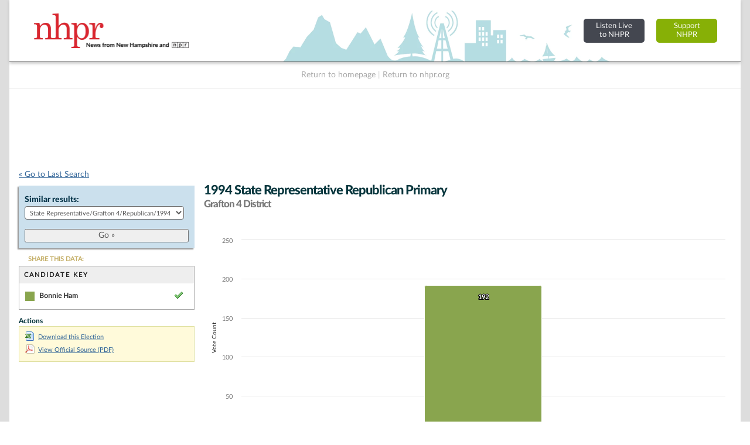

--- FILE ---
content_type: text/html; charset=UTF-8
request_url: https://electiondatabase.nhpr.org/elections/jump_list/73617/
body_size: 908
content:
<div class="input select"><label for="election_id">Similar results: </label><select name="data[election_id]" id="election_id">
<option value="">Choose one...</option>
<option value="171153">State Representative/Grafton 4/General/2024</option>
<option value="170685">State Representative/Grafton 4/Republican/2024</option>
<option value="170667">State Representative/Grafton 4/Democratic/2024</option>
<option value="154796">State Representative/Grafton 4/General/2022</option>
<option value="153309">State Representative/Grafton 4/Republican/2022</option>
<option value="153074">State Representative/Grafton 4/Democratic/2022</option>
<option value="144932">State Representative/Grafton 4/General/2020</option>
<option value="145537">State Representative/Grafton 4/Republican/2020</option>
<option value="145760">State Representative/Grafton 4/Democratic/2020</option>
<option value="133650">State Representative/Grafton 4/General/2018</option>
<option value="133177">State Representative/Grafton 4/Republican/2018</option>
<option value="133381">State Representative/Grafton 4/Democratic/2018</option>
<option value="132973">State Representative/Grafton 4/Libertarian/2018</option>
<option value="81775">State Representative/Grafton 4/General/2016</option>
<option value="81371">State Representative/Grafton 4/Republican/2016</option>
<option value="81167">State Representative/Grafton 4/Democratic/2016</option>
<option value="48709">State Representative/Grafton 4/General/2014</option>
<option value="49327">State Representative/Grafton 4/Republican/2014</option>
<option value="49019">State Representative/Grafton 4/Democratic/2014</option>
<option value="49635">State Representative/Grafton 4/General/2012</option>
<option value="50250">State Representative/Grafton 4/Republican/2012</option>
<option value="49943">State Representative/Grafton 4/Democratic/2012</option>
<option value="50613">State Representative/Grafton 4/General/2010</option>
<option value="50956">State Representative/Grafton 4/Republican/2010</option>
<option value="50820">State Representative/Grafton 4/Democratic/2010</option>
<option value="51234">State Representative/Grafton 4/General/2008</option>
<option value="51577">State Representative/Grafton 4/Republican/2008</option>
<option value="51442">State Representative/Grafton 4/Democratic/2008</option>
<option value="51856">State Representative/Grafton 4/General/2006</option>
<option value="52268">State Representative/Grafton 4/Republican/2006</option>
<option value="52062">State Representative/Grafton 4/Democratic/2006</option>
<option value="52463">State Representative/Grafton 4/General/2004</option>
<option value="53297">State Representative/Grafton 4/Republican/2004</option>
<option value="53089">State Representative/Grafton 4/Democratic/2004</option>
<option value="55042">State Representative/Grafton 4/General/2000</option>
<option value="55639">State Representative/Grafton 4/Republican/2000</option>
<option value="55341">State Representative/Grafton 4/Democratic/2000</option>
<option value="70246">State Representative/Grafton 4/General/1998</option>
<option value="70051">State Representative/Grafton 4/Republican/1998</option>
<option value="69856">State Representative/Grafton 4/Democratic/1998</option>
<option value="73355">State Representative/Grafton 4/General/1996</option>
<option value="72959">State Representative/Grafton 4/Republican/1996</option>
<option value="72960">State Representative/Grafton 4/Democratic/1996</option>
<option value="74023">State Representative/Grafton 4/General/1994</option>
<option value="73617" selected="selected">State Representative/Grafton 4/Republican/1994</option>
<option value="75387">State Representative/Grafton 4/Democratic/1994</option>
<option value="74709">State Representative/Grafton 4/General/1992</option>
<option value="74286">State Representative/Grafton 4/Republican/1992</option>
<option value="74287">State Representative/Grafton 4/Democratic/1992</option>
<option value="74288">State Representative/Grafton 4/Libertarian/1992</option>
<option value="70781">State Representative/Grafton 4/General/1990</option>
<option value="70443">State Representative/Grafton 4/Republican/1990</option>
<option value="70607">State Representative/Grafton 4/Democratic/1990</option>
<option value="71306">State Representative/Grafton 4/General/1988</option>
<option value="70956">State Representative/Grafton 4/Republican/1988</option>
<option value="71131">State Representative/Grafton 4/Democratic/1988</option>
<option value="71829">State Representative/Grafton 4/General/1986</option>
<option value="71480">State Representative/Grafton 4/Republican/1986</option>
<option value="71654">State Representative/Grafton 4/Democratic/1986</option>
<option value="72004">State Representative/Grafton 4/General/1984</option>
<option value="72179">State Representative/Grafton 4/General/1982</option>
<option value="72328">State Representative/Grafton 4/General/1980</option>
<option value="72489">State Representative/Grafton 4/General/1978</option>
<option value="72650">State Representative/Grafton 4/General/1976</option>
<option value="74900">State Representative/Grafton 4/General/1974</option>
<option value="75063">State Representative/Grafton 4/General/1972</option>
<option value="75232">State Representative/Grafton 4/General/1970</option>
</select></div>  
  <div class="submit"><input id="btn_go_election" type="submit" value="Go &raquo;"/></div>  
  <script type="text/javascript">
	$('#btn_go_election').bind('click',function(Event) {
		var id = $('select#election_id').val();
		
		if(!id) { return false; }
		
		window.location = '/elections/view/'+id+'/';										
		
	});
  </script>

--- FILE ---
content_type: text/html; charset=utf-8
request_url: https://www.google.com/recaptcha/api2/aframe
body_size: 267
content:
<!DOCTYPE HTML><html><head><meta http-equiv="content-type" content="text/html; charset=UTF-8"></head><body><script nonce="WBF9t6CbCi5lkAFeOgeWdQ">/** Anti-fraud and anti-abuse applications only. See google.com/recaptcha */ try{var clients={'sodar':'https://pagead2.googlesyndication.com/pagead/sodar?'};window.addEventListener("message",function(a){try{if(a.source===window.parent){var b=JSON.parse(a.data);var c=clients[b['id']];if(c){var d=document.createElement('img');d.src=c+b['params']+'&rc='+(localStorage.getItem("rc::a")?sessionStorage.getItem("rc::b"):"");window.document.body.appendChild(d);sessionStorage.setItem("rc::e",parseInt(sessionStorage.getItem("rc::e")||0)+1);localStorage.setItem("rc::h",'1766008077881');}}}catch(b){}});window.parent.postMessage("_grecaptcha_ready", "*");}catch(b){}</script></body></html>

--- FILE ---
content_type: text/css
request_url: https://electiondatabase.nhpr.org/css/us_states/NH.css?--gtmdfd-2025-07-23_14-13-28
body_size: 2814
content:
/**
 * CSS to customize a branded state-specific implementation
 *
 * CakePHP version 2.1
 * PHP version 5
 *
 * @copyright     Copyright 2013, Adam Friedman
 * @date		  2015-08-03
 */
 
 /**
 COLORS provided by NHPR:
 Red: #e60630
Navy: #003045
Cyan: #0796d2
Grey: #444750
Light blue: #cbe0ed
**/
 
 @font-face {
    font-family: "Lato";    
    src: url('NH/fonts/Lato-Regular.eot');
    src:url("NH/fonts/Lato-Regular.eot?#iefix") format("embedded-opentype"),
	url("NH/fonts/lato-regular-webfont.svg") format("svg"), 
	url("NH/fonts/Lato-Regular.ttf") format("truetype");	
    font-style: normal;
    font-weight: normal;
 }
 @font-face {
    font-family: "LatoHeavy";    
    src: url('NH/fonts/Lato-Heavy.eot');
    src:url("NH/fonts/Lato-Heavy.eot?#iefix") format("embedded-opentype"),
	url("NH/fonts/lato-heavy-webfont.svg") format("svg"), 
	url("NH/fonts/Lato-Heavy.ttf") format("truetype");	
    font-style: normal;
    font-weight: normal;
 }
 
 body, table, textarea, input, select {
	font-family: "Lato", Verdana, Helvetica, Arial, sans-serif;
	font-size: 14px;
 }
 table {
	font-size: 12px;
 }
 input[type=submit].splashy {
	font-family: "LatoHeavy", "Lato", Verdana, Helvetica, Arial, sans-serif;
	font-weight: normal;
 }
 h1,h2,h3,h4, 
 .search_controls label,
 #search_tabs li.selected
  {
	font-family: "LatoHeavy", "Lato", Verdana, Helvetica, Arial, sans-serif;
	font-weight: normal; 
 }
 
 #page_wrapper {
	 min-width: 340px !important;

 }
 
 
 /**
  * Global: Top Bar
  *
  */
 .banner_top {
	height: 105px;
     background-color: #FFF;
	/* ElStats: program ceased, taken down 12/20/2022 per client's request
	   background: url('../../img/us_states/NH/StateOfDemocracy.png') #FFF no-repeat;
	 */

     background: url('https://npr.brightspotcdn.com/dims4/default/743bf31/2147483647/strip/true/crop/2880x210+0+0/resize/2880x210!/format/webp/quality/90/?url=http%3A%2F%2Fnpr-brightspot.s3.amazonaws.com%2Ff0%2F56%2F94eed4a246a9a96eba90466dbafc%2Fwebheader-grove.png') no-repeat;

	background-size: auto 100%;
	background-position: -80px 2px;

	box-shadow: 0px 2px 5px #BBB;
     border-bottom: 1px #666 solid;
	
 }

 
 .banner_top > .left {
     width: 360px;
     height: 100%;
 }
 
 .banner_top > .left a {
	color: #000;
	 /* background: url('../../img/us_states/NH/NHPR_logo_1795_800x400.png') no-repeat; */
     background: url('https://npr.brightspotcdn.com/dims4/default/3cae1a3/2147483647/strip/true/crop/1798x397+0+0/resize/534x118!/format/webp/quality/90/?url=http%3A%2F%2Fnpr-brightspot.s3.amazonaws.com%2Flegacy%2Fsites%2Fnhpr%2Ffiles%2F202009%2FCoBrandWebHeader_0.png') no-repeat;

	background-size: auto 56%;
	background-position: 40px 50%;
	height: 100%;	 
 }
 .banner_top > .left .site-title { display: none; }
 
 .banner_top > .right { vertical-align: middle; width: auto; height: auto; }
 .banner_top > .right > div {
	 position: relative; 
	 text-align: center;
	 display: inline-block;
	 margin: 32px 0px 0px 16px;
     font-size: 0.9em;
 }
 .banner_top > .right > div:nth-child(2) { margin-right: 40px; }



 .banner_top > .right > div a {
	 
	 display: table-cell;
	 vertical-align: middle;
	 color: #FFF;
	 text-decoration: none;
	 background-color: #444750;
	 text-align: center;
	 vertical-align: middle;
	 width: 80px;
	 height: 33px;
	 padding: 4px 12px;
	 
	 -webkit-border-radius: 5px;
	 -moz-border-radius: 5px;
	 border-radius: 5px;
	 
 }


 .banner_top > .right > div a:hover,
 .banner_top > .right > div a:active {
	 background-color: #003045;
 }

.banner_top > .right > div:nth-child(2) a {
    background-color: #87b006;
}

 div#top_bar_wrapper .utility_bar { display: none; }
 body.is_logged_in div#top_bar_wrapper .utility_bar { display: block; }
 
 #top_bar_wrapper .navigation_main {
	 text-align: center;
	 border-bottom: 1px #EFEFEF solid;
	 padding: 1em;
 }
 #top_bar_wrapper .navigation_main a:link,
 #top_bar_wrapper .navigation_main a:visited {
	 text-decoration: none; 
	 color: #AAA;
 }
 #top_bar_wrapper .navigation_main a:hover,
 #top_bar_wrapper .navigation_main a:active {
	 text-decoration: underline; 
	 color: #BBB;	 
 }

 /* Responsive Masthead */
 @media screen and (max-width: 1024px) {
     .banner_top > .left {
        width: 58%;
     }
     .banner_top > .left a {

     }
     .banner_top {
         height: 100px;
         background-position: 170px 50%;
     }


 }
@media screen and (max-width: 400px) {
    .banner_top > .left {
        width: 40%;
    }
    .banner_top > .left a {
        background-size: auto 30%;
    }
    .banner_top {
        height: 100px;
        background-position: 120px 50%;
    }
}
@media screen and (max-width: 326px) {
    .banner_top > .left {
        width: 30%;
    }
    .banner_top > .left a {
        background-size: auto 20%;
    }
    .banner_top {
        height: 100px;
        background-position: 90px 50%;
    }
}

 
 /**
  * Global: Search Box
  *
  */
 .search_box {}
 #search_tabs { position: relative; z-index: 1; }
 .search_controls { position: relative; z-index: 2; }
 
 #search_tabs { margin-bottom: 4px; }
 #search_tabs li {
	 background-color: #444750;
	 border: none;
	 padding: 4px 8px 8px;
	 font-size: 13px;
 }
 #search_tabs li.selected {
	 background-color: #cbe0ed;
	 border: none;
	 box-shadow: #999 -2px 2px 2px;
 }
 #search_tabs li.selected a {
	 color: #003045;	 
 }
 .search_controls {
	 background-color: #cbe0ed;
	 border: none;
	 box-shadow: #999 -2px 2px 2px;
	 color: #003045;	
 }
 .search_controls label { color: #003045;	}
 
 body.controller_pages.action_index #home_search_main #search_tabs li {
     margin-right: 3px;	 
 }
 body.controller_pages.action_index #home_search_main #search_tabs li.selected {
	 box-shadow: #999 4px 4px 4px;
 }
 body.controller_pages.action_index #home_search_main > div.search_box .search_controls {
	 border: none;
	 box-shadow: #999 4px 4px 4px;
 }
 body.controller_pages.action_index #home_search_main > div.search_box .search_controls > .inner {
	 box-shadow: none;
 }
 
 .search_controls input[type=submit].splashy.tan {
	 background: none;
	 background-color: #003045; 	
	 border: none; 
	 text-shadow: none;
 }

body.controller_pages.action_index .row-bottom .one-third > .inner {
    border-right: none;
}
@media screen and (max-width: 568px) {
    body.controller_pages.action_index .row-bottom .one-third > .inner {
        border-bottom: none !important;
    }
}
 
 /**
  * Global: Tables
  *
  */
  .dataTables_wrapper .ui-widget-header {
	  background-color: #cbe0ed;
	  border-top: none;  
  }
  
  .ad-unit.ad-pos-top.ad-size-728-90 {
	  margin: 20px auto 10px;
	  text-align: center;

  }
  .search_results td table.candidates th {
      background-color: #DDD;
  }
  .search_results td table.candidates tr.odd {
      background-color: #F4F4F4;
  }
  #search_results_table table.candidates th.candidate {
      padding-left: 4px;
  }

  /**
  * Global: Ad Unit
  */
  .ad-unit.ad-pos-top.ad-size-728-90 > div { width: 730px; height: 92px; margin: 0 auto; }

  @media screen and (max-width: 741px) {
	  .ad-unit.ad-pos-top.ad-size-728-90 > div { width: 320px; height: 50px; }
  }


/**
  * Global: Footer
  *
  */
 div#footer_wrapper {
     padding: 16px 0px 0px 0px;

 }
 div#footer_wrapper > div.inner { border: none; margin: 0; }

 .banner_bottom {
     
     padding: 32px;
     background-color: #43464F;
     font-size: 1.4em;
     font-weight: normal;
     color: #9f9f9f;

 }
 .banner_bottom a {
     color: #FFF;
     text-decoration: none;
 }
 .banner_bottom a:hover,
 .banner_bottom a:active {
     text-decoration: underline;
 }
 .banner_bottom .auxiliary-links li {
    display: inline-block;
    margin: 1em 1.2em;
    list-style-type: none;
    list-style-position: outside;
 }

@media screen and (max-width: 1280px) {
    .banner_bottom .auxiliary-links li.first {
        display: block;
    }
}
@media screen and (max-width: 700px) {
    .banner_bottom .auxiliary-links li {
        display: block;
        text-align: center;
    }
}
 
 /**
  * Homepage
  */
  body.controller_pages.action_index .row-top { min-height: 300px; padding-bottom: 30px; }
  
  body.controller_pages.action_index #page_wrapper { overflow: hidden; }
  
  body.controller_pages.action_index #content_wrapper {
	 background: url('../../img/us_states/NH/BackgroundRepeatX.png') 0px 30px repeat-x !important;  
	 
  }
  
  body.controller_pages.action_index .row-top > div {
	 left: 120px;  
	 top: 0px;
  }
  
  body.controller_pages.action_index #home_headline_main { 
  	 background: none;
	 width: auto;
	 max-width: none;
	 margin-top: 50px;
	 margin-bottom: 32px;
	 font-size: 82px;
	 color: #003045;
	 font-family: "LatoHeavy","Lato", Verdana, Helvetica, Arial, sans-serif;	
	 line-height: 0.9em;
  }
  body.controller_pages.action_index #home_headline_main span { 
	 color: #e60630;
  }
  
  body.controller_pages.action_index #home_subheadline_main {
	 letter-spacing: 0px; 
	 line-height: 130%; 
	 color: #003045;
	 background: url('../../img/us_states/NH/home-logo.gif') 0px 5px no-repeat;
	 background-size: 49px 37px;
	 margin-bottom: 115px;
  }
  
  body.controller_pages.action_index .row-top > div.flash-message {
		top: -40px;  
  }
  @media screen and (min-width: 1281px) {
	 body.controller_pages.action_index .row-top > div {
	   left: 150px;  
	   top: 0px;
     }
	 #home_search_main {
	   left: 550px;  
     }
  }
  @media screen and (max-width: 968px) {
	 body.controller_pages.action_index .row-top > div {
	   
     }
	 body.controller_pages.action_index #home_headline_main {
	   text-align: center;  
	   font-size: 9.4vw;
	   height: auto !important;
     }
	 
	 body.controller_pages.action_index .row-top > div.flash-message {
		top: -40px;
		position: relative;
		margin: 0 auto;  
  	}
  }
  @media screen and (max-width: 568px) {
	  
  }
  
  body.controller_pages.action_index #home_search_main > div.description {
	 letter-spacing: 0px;  
	 line-height: 100%; 
	 height: auto;
	 min-height: 100px;
	 padding-top: 50px;
  }
  body.controller_pages.action_index #home_search_main > div.description h1 {
	 font-size: 24px;
	 font-weight: normal;  
  }
  body.controller_pages.action_index .row-bottom {
	 background-color: #003045; 
  }
  
  body.controller_pages.action_index .row-bottom h1 { 
  	 color: #FFF;
  }
  
 
